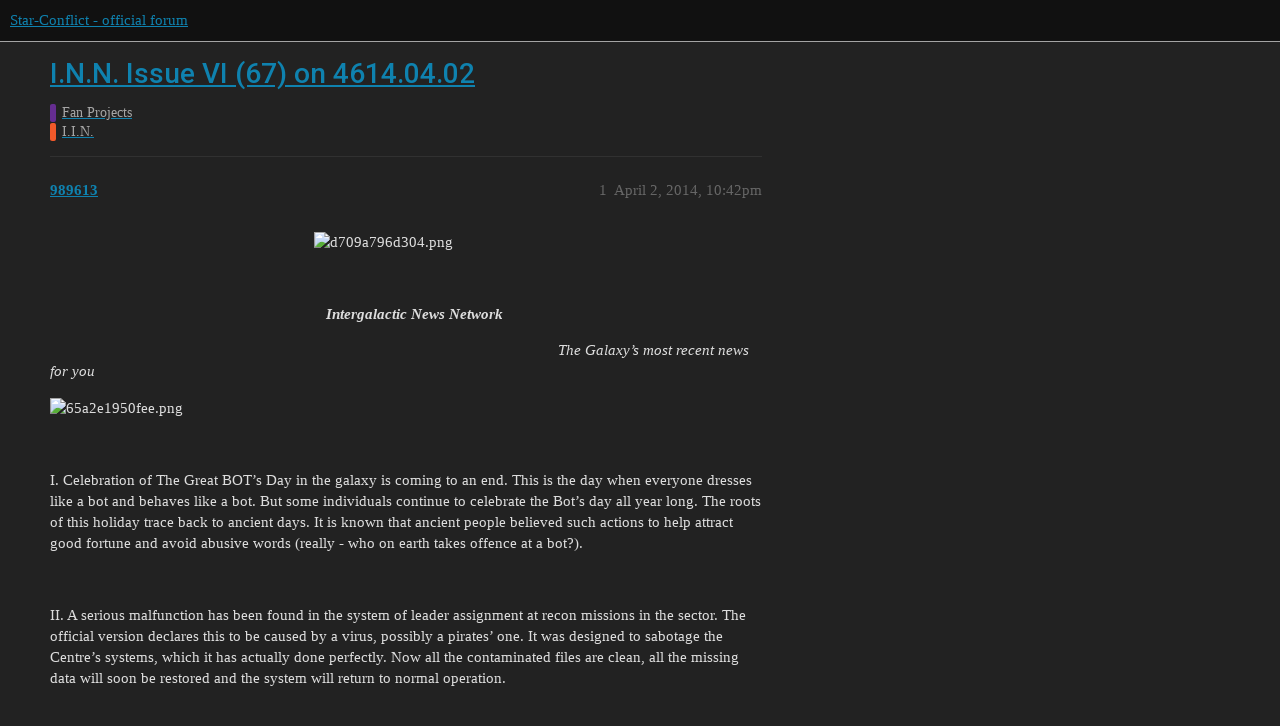

--- FILE ---
content_type: text/html; charset=utf-8
request_url: https://forum.star-conflict.com/t/i-n-n-issue-vi-67-on-4614-04-02/6375
body_size: 6410
content:
<!DOCTYPE html>
<html lang="en">
  <head>
    <meta charset="utf-8">
    <title>I.N.N. Issue VI (67) on 4614.04.02 - I.I.N. - Star-Conflict - official forum</title>
    <meta name="description" content="                                                                   
  
                                                                     Intergalactic News Network 
                                                     &amp;hellip;">
    <meta name="generator" content="Discourse 3.1.5 - https://github.com/discourse/discourse version 3.1.5">
<link rel="icon" type="image/png" href="https://i-com-starconflict.cdn.gaijin.net/optimized/2X/5/5b773aa1d515d754a09a6cf0c7a8f9e0e49a653e_2_32x32.png">
<link rel="apple-touch-icon" type="image/png" href="https://i-com-starconflict.cdn.gaijin.net/optimized/2X/8/8567180bfb8438e5d3c25122e626d910f88786b2_2_180x180.png">
<meta name="theme-color" media="(prefers-color-scheme: light)" content="#111111">
<meta name="theme-color" media="(prefers-color-scheme: dark)" content="#111111">

<meta name="viewport" content="width=device-width, initial-scale=1.0, minimum-scale=1.0, user-scalable=yes, viewport-fit=cover">
<link rel="canonical" href="https://forum.star-conflict.com/t/i-n-n-issue-vi-67-on-4614-04-02/6375" />

<link rel="search" type="application/opensearchdescription+xml" href="https://forum.star-conflict.com/opensearch.xml" title="Star-Conflict - official forum Search">

    <link href="/stylesheets/color_definitions_dark_1_2_c64a9b888916610f9a52fb2f19a0b7dbb66cdf56.css?__ws=forum.star-conflict.com" media="all" rel="stylesheet" class="light-scheme"/><link href="/stylesheets/color_definitions_dark_1_2_c64a9b888916610f9a52fb2f19a0b7dbb66cdf56.css?__ws=forum.star-conflict.com" media="(prefers-color-scheme: dark)" rel="stylesheet" class="dark-scheme"/>

  <link href="/stylesheets/desktop_46f75bce629cebfb8a82956a25cd9d5bd818f50a.css?__ws=forum.star-conflict.com" media="all" rel="stylesheet" data-target="desktop"  />



  <link href="/stylesheets/discourse-details_46f75bce629cebfb8a82956a25cd9d5bd818f50a.css?__ws=forum.star-conflict.com" media="all" rel="stylesheet" data-target="discourse-details"  />
  <link href="/stylesheets/discourse-lazy-videos_46f75bce629cebfb8a82956a25cd9d5bd818f50a.css?__ws=forum.star-conflict.com" media="all" rel="stylesheet" data-target="discourse-lazy-videos"  />
  <link href="/stylesheets/discourse-local-dates_46f75bce629cebfb8a82956a25cd9d5bd818f50a.css?__ws=forum.star-conflict.com" media="all" rel="stylesheet" data-target="discourse-local-dates"  />
  <link href="/stylesheets/discourse-narrative-bot_46f75bce629cebfb8a82956a25cd9d5bd818f50a.css?__ws=forum.star-conflict.com" media="all" rel="stylesheet" data-target="discourse-narrative-bot"  />
  <link href="/stylesheets/discourse-nationalflags_46f75bce629cebfb8a82956a25cd9d5bd818f50a.css?__ws=forum.star-conflict.com" media="all" rel="stylesheet" data-target="discourse-nationalflags"  />
  <link href="/stylesheets/discourse-presence_46f75bce629cebfb8a82956a25cd9d5bd818f50a.css?__ws=forum.star-conflict.com" media="all" rel="stylesheet" data-target="discourse-presence"  />
  <link href="/stylesheets/discourse-solved_46f75bce629cebfb8a82956a25cd9d5bd818f50a.css?__ws=forum.star-conflict.com" media="all" rel="stylesheet" data-target="discourse-solved"  />
  <link href="/stylesheets/external-formatting-toolbar_46f75bce629cebfb8a82956a25cd9d5bd818f50a.css?__ws=forum.star-conflict.com" media="all" rel="stylesheet" data-target="external-formatting-toolbar"  />
  <link href="/stylesheets/ng-custom-features_46f75bce629cebfb8a82956a25cd9d5bd818f50a.css?__ws=forum.star-conflict.com" media="all" rel="stylesheet" data-target="ng-custom-features"  />
  <link href="/stylesheets/ng-frontend_46f75bce629cebfb8a82956a25cd9d5bd818f50a.css?__ws=forum.star-conflict.com" media="all" rel="stylesheet" data-target="ng-frontend"  />
  <link href="/stylesheets/ng-important-messages_46f75bce629cebfb8a82956a25cd9d5bd818f50a.css?__ws=forum.star-conflict.com" media="all" rel="stylesheet" data-target="ng-important-messages"  />
  <link href="/stylesheets/ng-login_46f75bce629cebfb8a82956a25cd9d5bd818f50a.css?__ws=forum.star-conflict.com" media="all" rel="stylesheet" data-target="ng-login"  />
  <link href="/stylesheets/poll_46f75bce629cebfb8a82956a25cd9d5bd818f50a.css?__ws=forum.star-conflict.com" media="all" rel="stylesheet" data-target="poll"  />
  <link href="/stylesheets/poll_desktop_46f75bce629cebfb8a82956a25cd9d5bd818f50a.css?__ws=forum.star-conflict.com" media="all" rel="stylesheet" data-target="poll_desktop"  />

  <link href="/stylesheets/desktop_theme_2_2fe3f3180de7039ee758156e36cefb88cfc0f405.css?__ws=forum.star-conflict.com" media="all" rel="stylesheet" data-target="desktop_theme" data-theme-id="2" data-theme-name="sc theme"/>

    
    
        <link rel="alternate nofollow" type="application/rss+xml" title="RSS feed of &#39;I.N.N. Issue VI (67) on 4614.04.02&#39;" href="https://forum.star-conflict.com/t/i-n-n-issue-vi-67-on-4614-04-02/6375.rss" />
    <meta property="og:site_name" content="Star-Conflict - official forum" />
<meta property="og:type" content="website" />
<meta name="twitter:card" content="summary" />
<meta name="twitter:image" content="https://i-com-starconflict.cdn.gaijin.net/original/2X/0/083d5907f542cfc7f73622ae9a832ce6fc26eb28.png" />
<meta property="og:image" content="https://i-com-starconflict.cdn.gaijin.net/original/2X/0/083d5907f542cfc7f73622ae9a832ce6fc26eb28.png" />
<meta property="og:url" content="https://forum.star-conflict.com/t/i-n-n-issue-vi-67-on-4614-04-02/6375" />
<meta name="twitter:url" content="https://forum.star-conflict.com/t/i-n-n-issue-vi-67-on-4614-04-02/6375" />
<meta property="og:title" content="I.N.N. Issue VI (67) on 4614.04.02" />
<meta name="twitter:title" content="I.N.N. Issue VI (67) on 4614.04.02" />
<meta property="og:description" content="                                                                                                                                            Intergalactic News Network                                                                                                                                 The Galaxy’s most recent news for you       I. Celebration of The Great BOT’s Day in the galaxy is coming to an end. This is the day when everyone dresses like a bot and behaves like a bot. But some indivi..." />
<meta name="twitter:description" content="                                                                                                                                            Intergalactic News Network                                                                                                                                 The Galaxy’s most recent news for you       I. Celebration of The Great BOT’s Day in the galaxy is coming to an end. This is the day when everyone dresses like a bot and behaves like a bot. But some indivi..." />
<meta property="og:article:section" content="Fan Projects" />
<meta property="og:article:section:color" content="652D90" />
<meta property="og:article:section" content="I.I.N." />
<meta property="og:article:section:color" content="F1592A" />
<meta property="article:published_time" content="2014-04-02T22:42:04+00:00" />
<meta property="og:ignore_canonical" content="true" />


    
  </head>
  <body class="crawler ">
    
    <header>
  <a href="/">
    Star-Conflict - official forum
  </a>
</header>

    <div id="main-outlet" class="wrap" role="main">
        <div id="topic-title">
    <h1>
      <a href="/t/i-n-n-issue-vi-67-on-4614-04-02/6375">I.N.N. Issue VI (67) on 4614.04.02</a>
    </h1>

      <div class="topic-category" itemscope itemtype="http://schema.org/BreadcrumbList">
          <span itemprop="itemListElement" itemscope itemtype="http://schema.org/ListItem">
            <a href="https://forum.star-conflict.com/c/fan-projects/13" class="badge-wrapper bullet" itemprop="item">
              <span class='badge-category-bg' style='background-color: #652D90'></span>
              <span class='badge-category clear-badge'>
                <span class='category-name' itemprop='name'>Fan Projects</span>
              </span>
            </a>
            <meta itemprop="position" content="1" />
          </span>
          <span itemprop="itemListElement" itemscope itemtype="http://schema.org/ListItem">
            <a href="https://forum.star-conflict.com/c/fan-projects/i-i-n/60" class="badge-wrapper bullet" itemprop="item">
              <span class='badge-category-bg' style='background-color: #F1592A'></span>
              <span class='badge-category clear-badge'>
                <span class='category-name' itemprop='name'>I.I.N.</span>
              </span>
            </a>
            <meta itemprop="position" content="2" />
          </span>
      </div>

  </div>

  

    <div itemscope itemtype='http://schema.org/DiscussionForumPosting'>
      <meta itemprop='headline' content='I.N.N. Issue VI (67) on 4614.04.02'>
        <meta itemprop='articleSection' content='I.I.N.'>
      <meta itemprop='keywords' content=''>
      <div itemprop='publisher' itemscope itemtype="http://schema.org/Organization">
        <meta itemprop='name' content='Star-Conflict - official forum'>
          <div itemprop='logo' itemscope itemtype="http://schema.org/ImageObject">
            <meta itemprop='url' content='https://i-com-starconflict.cdn.gaijin.net/original/2X/1/11a02352e5402bcb3b5c1e69d622da2c52fd7f73.png'>
          </div>
      </div>

          <div id='post_1'  class='topic-body crawler-post'>
            <div class='crawler-post-meta'>
              <span class="creator" itemprop="author" itemscope itemtype="http://schema.org/Person">
                <a itemprop="url" href='https://forum.star-conflict.com/u/989613'><span itemprop='name'>989613</span></a>
                
              </span>

              <link itemprop="mainEntityOfPage" href="https://forum.star-conflict.com/t/i-n-n-issue-vi-67-on-4614-04-02/6375">


              <span class="crawler-post-infos">
                  <time itemprop='datePublished' datetime='2014-04-02T22:42:04Z' class='post-time'>
                    April 2, 2014, 10:42pm
                  </time>
                  <meta itemprop='dateModified' content='2014-04-02T22:42:04Z'>
              <span itemprop='position'>1</span>
              </span>
            </div>
            <div class='post' itemprop='articleBody'>
              <p>                                                                  <img src="http://s019.radikal.ru/i633/1402/4b/d709a796d304.png" alt="d709a796d304.png"></p>
<p> </p>
<p><strong><em>                                                                     Intergalactic News Network</em></strong></p>
<p><em>                                                                                                                               The Galaxy’s most recent news for you</em></p>
<p><img src="http://s019.radikal.ru/i642/1402/06/65a2e1950fee.png" alt="65a2e1950fee.png"></p>
<p> </p>
<p>I. Celebration of The Great BOT’s Day in the galaxy is coming to an end. This is the day when everyone dresses like a bot and behaves like a bot. But some individuals continue to celebrate the Bot’s day all year long. The roots of this holiday trace back to ancient days. It is known that ancient people believed such actions to help attract good fortune and avoid abusive words (really - who on earth takes offence at a bot?).</p>
<p> </p>
<p>II. A serious malfunction has been found in the system of leader assignment at recon missions in the sector. The official version declares this to be caused by a virus, possibly a pirates’ one. It was designed to sabotage the Centre’s systems, which it has actually done perfectly. Now all the contaminated files are clean, all the missing data will soon be restored and the system will return to normal operation.</p>
<p> </p>
<p><img src="http://s018.radikal.ru/i516/1402/2c/c20877ad9e48.png" alt="c20877ad9e48.png"></p>
<p> </p>
<p> </p>
<p>III. The Mercenary Centre has faced some difficulties with data processing and transfer in the main network. As a result, pilots have been getting irrelevant information. In some cases the results of their victories haven’t been properly transferred to main data network. In other cases their fleet strength bonuses have been ignored. There have also been registered some cases with missing resources. A pirate virus is blamed for all this, which has been successfully located and deactivated.</p>
<p> </p>
<p><img src="http://i053.radikal.ru/1403/f6/fdc147deb0b5.png" alt="fdc147deb0b5.png"></p>
<p> </p>
<p>IV. There’s a new [contest of comical pictures](&lt; <em><strong>base_url</strong></em> &gt;/index.php?/topic/22840-contest-photochop/) going on in the Centre’s network. If you have a good sense of humor and know how to handle a graphic editor, hurry up, or someone else will get your reward!</p>
<p> </p>
<p>V. History column</p>
<p> </p>
<p>If you are interested in StarMed’s history or how mercenaries manage to pick missions, get killed somewhere in the sector and then hang out at the station safe and sound, then the 1st part of our historic reference is just for you. [will be added a bit later; thanks for patience! ;)]</p>
<p> </p>
<p> </p>
<p><img src="http://i056.radikal.ru/1403/8a/61160073bb35.png" alt="61160073bb35.png"></p>
<p>VI.</p>
<p> </p>
<p><strong>Effective pilots</strong></p>
<p> </p>
<p>The Top 10 of efficiency rate has got a new leader - <strong>Filat [Russ]</strong>. During two previous issues of INN he occupied the 2nd position, and finally made it to the 1st, making former leader, <strong>xxXDucalizXxx [2x2],</strong> step aside.</p>
<p> </p>
<p><strong>1 (+1). Filat [Russ] – 3.177.232 (+9.522)</strong></p>
<p><strong>2 (-1). xxXDucalizXxx [2x2] – 3.149.434 (-56.541)</strong></p>
<p><strong>3 (0). Verno1962 [spIn] – 3.028.853 (+234.891)</strong></p>
<p>4 (new). Deadlik – 2.944.247</p>
<p>5 (+2). vavan76d [bETA] – 2.899.719 (+373.731)</p>
<p>6 (0). Sash [WPK] – 2.886.782 (+318.335)</p>
<p>7 (new). Cutthroat [sCORP] 2.811.002</p>
<p>8 (+2). RUSIK161 [VIP] – 2.663.813 (+338.464)</p>
<p>9 (new). fartinoll [steel] – 2.576.155</p>
<p>10 (new). puddumper – 2.518.315</p>
<p> </p>
<p><strong>Influence And Domination</strong></p>
<p> </p>
<p>New influence rate shows influence points gained by corporations. Current leader is <strong>The DNO Inc [DNO]</strong>, which is more than 1000 points ahead of others.</p>
<p> </p>
<p><strong>1.The DNO Inc [DNO] – 3941<br>
2. Nova Corporation [Nova] – 2931<br>
3. SIRIUS [sRS] – 2258</strong><br>
4. SCORPIONS [sCORP] – 1973<br>
5. Evil Space Bears [ESB] – 1500<br>
6. Black Hawks [HawK] – 1072<br>
7. Clear sky [sKY] – 926<br>
8. Orden Tamplier OT [OTr] – 791<br>
9. THE CORP [CORP] – 686<br>
10. ALPHA [ALPHA] – 670</p>
<p> </p>
<p><strong>Wing Beat</strong></p>
<p> </p>
<p>Wings rate hasn’t shown any growth in numbers of both points and nominees. Figures show that there has probably been a wing-on-wing battle between DNO and SRS, where the DNO has taken the lead. When will wings finally start regular fights - that’s a question with no answer for now. </p>
<p> </p>
<p>1 (0). The DNO Inc [DNO] – 1049 (+4)<br>
2 (0). Evil Space Bears [ESB] – 1036 (0)<br>
3 (0). SIRIUS [sRS] – 1006 (-4)<br>
4 (0). ParadoX [PDX] – 1005 (0)<br>
5 (0). Orden Tamplier OT [OTr] – 1000 (0)<br>
6 (0). Black Hawks [HawK] – 994 (0)<br>
7 (0). Star Storm [sTORM] – 994 (0)<br>
8 (0). Nobody can hide – 990 (0)<br>
9 (0). SCORPIONS [sCORP] – 985 (0)<br>
10 (0). SIRIUS II [sR2] – 937 (-1)</p>
<p> </p>
<p>And, finally, some <strong>more corp rates</strong> , no comments.</p>
<p> </p>
<p>Top 10 PvP corps<br>
1 (+5). Orden Tamplier OT [OTr]<br>
2 (-1). CCCP [CCCP]<br>
3 (-1). SCORPIONS [sCORP]<br>
4 (new). ACC A WAR [ACC]<br>
5 (-2). AUT [AUT]<br>
6 (-2). Stellar Marines [steel]<br>
7 (-2). Southern Lights [sL]<br>
8 (new). kosmanavt [kos]<br>
9 (+1). First alliance [1st]<br>
10 (-1). VIP [VIP]</p>
<p>Top 10 PvE corps<br>
1 (+3). SCORPIONS [sCORP]<br>
2 (-1). VIP [VIP]<br>
3 (+2). CCCP [CCCP]<br>
4 (+6). Star Freelancers [star]<br>
5 (-2). Star Storm [sTORM]<br>
6 (new). kosmanavt [kos]<br>
7 (new). Orden Tamplier OT [OTr]<br>
8 (new). Rage [R4ge]<br>
9 (0). TRIADA [TR]<br>
10 (new). STAR RANGERS [RENG]</p>
<p> </p>
<p>That’s all with sports news for now. The section was prepared by SeraX.</p>
<p> </p>
<p> </p>
<p><img src="http://s52.radikal.ru/i138/1402/4f/26b184e9c5da.png" alt="26b184e9c5da.png"></p>
<p> </p>
<p>VII. A critical time has come in Federation-Jericho clashes. Having taken a pause for gathering forces, Jericho families have landed a powerful blow on the Federates, making them flee. Almost all the federative sectors have been captured later, and all the supply routes to the Empire have been cut as well. Currently federative forces are being forced to retreat to their capital sector. The Federation tries to resist, but it’s just a way of stepping back</p>
<p> </p>
<p><a href="http://forum.star-conflict.ru/uploads/monthly_04_2014/post-38671-0-45420200-1396433357.jpg" title="67.jpg - Размер 120.24К" rel="noopener nofollow ugc"><img src="http://forum.star-conflict.ru/uploads/monthly_04_2014/post-38671-0-45420200-1396433357.jpg" alt="post-38671-0-45420200-1396433357.jpg"></a></p>
<p> </p>
<p>It’s quite calm on the imperial side of the border, though. While Jericho is pressing the federates, the Empire has taken a couple of sectors, and stopped facing a designated Jericho force group. Now both sides don’t seem to be fighting actively on the border. And if Jericho is fighting the federates, cutting them from the Imperial border, there’s a question - what is the Empire busy with? (Building a Death Star or what?)</p>
<p> </p>
<p> </p>
<p><img src="http://i058.radikal.ru/1402/a7/e782f89e3a48.png" alt="e782f89e3a48.png"></p>
<p> </p>
<p>Anomalies gather near the Precursors sector. There are some meteor showers going on in the north, and a plasma cloud forming in the south. Habitable sectors are clean and placid though. Wherever you are, whatever happens, remember - <strong>StarMed</strong> is always there to help. <strong>StarMed</strong> - you’ll have a long memory of us.</p>
<p> </p>
<p><img src="http://s019.radikal.ru/i640/1402/e2/c44510d6ba62.png" alt="c44510d6ba62.png"></p>
<p> </p>
<ul>
<li>
<p>Stop it, you are going to flatten me!</p>
</li>
<li>
<p>Money isn’t what makes a man happy!</p>
</li>
</ul>
<p> </p>
<p>Your ship takes a heavy toll of your credits? Time to try an alternative maintenance tariff!</p>
<p> </p>
<ul>
<li>Okay, I’m starting a new life. Mmm… Oh…</li>
</ul>
<p> </p>
<p>_______________________________________________________<br>
The issue was prepared by:</p>
<p>MoonLight, LexxVIII, SeraX</p>
            </div>

            <div itemprop="interactionStatistic" itemscope itemtype="http://schema.org/InteractionCounter">
              <meta itemprop="interactionType" content="http://schema.org/LikeAction"/>
              <meta itemprop="userInteractionCount" content="0" />
              <span class='post-likes'></span>
            </div>

            <div itemprop="interactionStatistic" itemscope itemtype="http://schema.org/InteractionCounter">
                <meta itemprop="interactionType" content="http://schema.org/CommentAction"/>
                <meta itemprop="userInteractionCount" content="0" />
              </div>

          </div>
          <div id='post_2' itemprop='comment' itemscope itemtype='http://schema.org/Comment' class='topic-body crawler-post'>
            <div class='crawler-post-meta'>
              <span class="creator" itemprop="author" itemscope itemtype="http://schema.org/Person">
                <a itemprop="url" href='https://forum.star-conflict.com/u/4203428'><span itemprop='name'>4203428</span></a>
                
              </span>

              <link itemprop="mainEntityOfPage" href="https://forum.star-conflict.com/t/i-n-n-issue-vi-67-on-4614-04-02/6375">


              <span class="crawler-post-infos">
                  <time itemprop='datePublished' datetime='2014-04-02T22:54:42Z' class='post-time'>
                    April 2, 2014, 10:54pm
                  </time>
                  <meta itemprop='dateModified' content='2014-04-02T22:54:42Z'>
              <span itemprop='position'>2</span>
              </span>
            </div>
            <div class='post' itemprop='text'>
              <p>Blame pirates for everything… </p>
            </div>

            <div itemprop="interactionStatistic" itemscope itemtype="http://schema.org/InteractionCounter">
              <meta itemprop="interactionType" content="http://schema.org/LikeAction"/>
              <meta itemprop="userInteractionCount" content="0" />
              <span class='post-likes'></span>
            </div>

            <div itemprop="interactionStatistic" itemscope itemtype="http://schema.org/InteractionCounter">
                <meta itemprop="interactionType" content="http://schema.org/CommentAction"/>
                <meta itemprop="userInteractionCount" content="0" />
              </div>

          </div>
          <div id='post_3' itemprop='comment' itemscope itemtype='http://schema.org/Comment' class='topic-body crawler-post'>
            <div class='crawler-post-meta'>
              <span class="creator" itemprop="author" itemscope itemtype="http://schema.org/Person">
                <a itemprop="url" href='https://forum.star-conflict.com/u/3891119'><span itemprop='name'>3891119</span></a>
                
              </span>

              <link itemprop="mainEntityOfPage" href="https://forum.star-conflict.com/t/i-n-n-issue-vi-67-on-4614-04-02/6375">


              <span class="crawler-post-infos">
                  <time itemprop='datePublished' datetime='2014-04-03T03:59:16Z' class='post-time'>
                    April 3, 2014,  3:59am
                  </time>
                  <meta itemprop='dateModified' content='2014-04-03T03:59:16Z'>
              <span itemprop='position'>3</span>
              </span>
            </div>
            <div class='post' itemprop='text'>
              <blockquote>
<p>If you are interested in StarMed’s history or how mercenaries manage to pick missions, get killed somewhere in the sector and then hang out at the station safe and sound, then the 1st part of our historic reference is just for you. [will be added a bit later; thanks for patience! ;)]</p>
</blockquote>
<p> </p>
<blockquote>
<p>get killed somewhere in the sector</p>
<p> </p>
</blockquote>
<p> </p>
<blockquote>
<p>get killed</p>
<p> </p>
</blockquote>
<p> </p>
<p> </p>
<p>mite b cool</p>
            </div>

            <div itemprop="interactionStatistic" itemscope itemtype="http://schema.org/InteractionCounter">
              <meta itemprop="interactionType" content="http://schema.org/LikeAction"/>
              <meta itemprop="userInteractionCount" content="0" />
              <span class='post-likes'></span>
            </div>

            <div itemprop="interactionStatistic" itemscope itemtype="http://schema.org/InteractionCounter">
                <meta itemprop="interactionType" content="http://schema.org/CommentAction"/>
                <meta itemprop="userInteractionCount" content="0" />
              </div>

          </div>
    </div>






    </div>
    <footer class="container wrap">
  <nav class='crawler-nav'>
    <ul>
      <li itemscope itemtype='http://schema.org/SiteNavigationElement'>
        <span itemprop='name'>
          <a href='/' itemprop="url">Home </a>
        </span>
      </li>
      <li itemscope itemtype='http://schema.org/SiteNavigationElement'>
        <span itemprop='name'>
          <a href='/categories' itemprop="url">Categories </a>
        </span>
      </li>
      <li itemscope itemtype='http://schema.org/SiteNavigationElement'>
        <span itemprop='name'>
          <a href='/guidelines' itemprop="url">FAQ/Guidelines </a>
        </span>
      </li>
        <li itemscope itemtype='http://schema.org/SiteNavigationElement'>
          <span itemprop='name'>
            <a href='https://legal.gaijin.net/termsofservice' itemprop="url">Terms of Service </a>
          </span>
        </li>
        <li itemscope itemtype='http://schema.org/SiteNavigationElement'>
          <span itemprop='name'>
            <a href='https://legal.gaijin.net/privacypolicy' itemprop="url">Privacy Policy </a>
          </span>
        </li>
    </ul>
  </nav>
  <p class='powered-by-link'>Powered by <a href="https://www.discourse.org">Discourse</a>, best viewed with JavaScript enabled</p>
</footer>

    
    
  </body>
  
</html>
